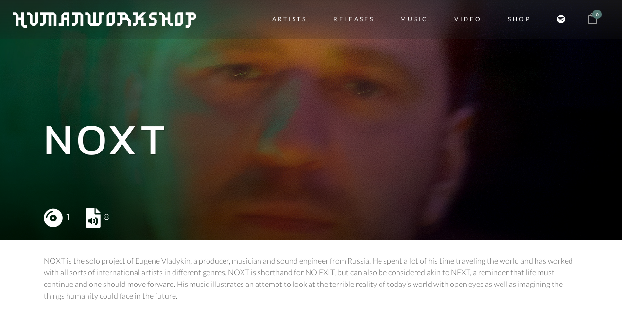

--- FILE ---
content_type: text/css
request_url: https://www.humanworkshop.com/wp-content/cache/autoptimize/css/autoptimize_single_d85f6aab075ba38bd89423dc118001cb.css
body_size: 2597
content:
@font-face{font-family:"Raleway";font-weight:100;font-style:normal;src:local('Raleway Thin'),local('Raleway-Thin'),url(//www.humanworkshop.com/wp-content/uploads/sgf-css/1Ptsg8zYS_SKggPNwE44TYFqL_KWxQ.woff2) format('woff2'),url(//www.humanworkshop.com/wp-content/uploads/sgf-css/1Ptsg8zYS_SKggPNwE44TYFs.woff) format('woff');unicode-range:U+0000-00FF,U+0131,U+0152-0153,U+02BB-02BC,U+02C6,U+02DA,U+02DC,U+2000-206F,U+2074,U+20AC,U+2122,U+2191,U+2193,U+2212,U+2215,U+FEFF,U+FFFD}@font-face{font-family:"Raleway";font-weight:200;font-style:normal;src:local('Raleway ExtraLight'),local('Raleway-ExtraLight'),url(//www.humanworkshop.com/wp-content/uploads/sgf-css/1Ptrg8zYS_SKggPNwOIpWqZPANqczVs.woff2) format('woff2'),url(//www.humanworkshop.com/wp-content/uploads/sgf-css/1Ptrg8zYS_SKggPNwOIpWqZPBg.woff) format('woff');unicode-range:U+0000-00FF,U+0131,U+0152-0153,U+02BB-02BC,U+02C6,U+02DA,U+02DC,U+2000-206F,U+2074,U+20AC,U+2122,U+2191,U+2193,U+2212,U+2215,U+FEFF,U+FFFD}@font-face{font-family:"Raleway";font-weight:300;font-style:normal;src:local('Raleway Light'),local('Raleway-Light'),url(//www.humanworkshop.com/wp-content/uploads/sgf-css/1Ptrg8zYS_SKggPNwIYqWqZPANqczVs.woff2) format('woff2'),url(//www.humanworkshop.com/wp-content/uploads/sgf-css/1Ptrg8zYS_SKggPNwIYqWqZPBg.woff) format('woff');unicode-range:U+0000-00FF,U+0131,U+0152-0153,U+02BB-02BC,U+02C6,U+02DA,U+02DC,U+2000-206F,U+2074,U+20AC,U+2122,U+2191,U+2193,U+2212,U+2215,U+FEFF,U+FFFD}@font-face{font-family:"Raleway";font-weight:400;font-style:normal;src:local('Raleway'),local('Raleway-Regular'),url(//www.humanworkshop.com/wp-content/uploads/sgf-css/1Ptug8zYS_SKggPNyC0IT4ttDfA.woff2) format('woff2'),url(//www.humanworkshop.com/wp-content/uploads/sgf-css/1Ptug8zYS_SKggPNyC0ISQ.woff) format('woff');unicode-range:U+0000-00FF,U+0131,U+0152-0153,U+02BB-02BC,U+02C6,U+02DA,U+02DC,U+2000-206F,U+2074,U+20AC,U+2122,U+2191,U+2193,U+2212,U+2215,U+FEFF,U+FFFD}@font-face{font-family:"Raleway";font-weight:500;font-style:normal;src:local('Raleway Medium'),local('Raleway-Medium'),url(//www.humanworkshop.com/wp-content/uploads/sgf-css/1Ptrg8zYS_SKggPNwN4rWqZPANqczVs.woff2) format('woff2'),url(//www.humanworkshop.com/wp-content/uploads/sgf-css/1Ptrg8zYS_SKggPNwN4rWqZPBg.woff) format('woff');unicode-range:U+0000-00FF,U+0131,U+0152-0153,U+02BB-02BC,U+02C6,U+02DA,U+02DC,U+2000-206F,U+2074,U+20AC,U+2122,U+2191,U+2193,U+2212,U+2215,U+FEFF,U+FFFD}@font-face{font-family:"Raleway";font-weight:600;font-style:normal;src:local('Raleway SemiBold'),local('Raleway-SemiBold'),url(//www.humanworkshop.com/wp-content/uploads/sgf-css/1Ptrg8zYS_SKggPNwPIsWqZPANqczVs.woff2) format('woff2'),url(//www.humanworkshop.com/wp-content/uploads/sgf-css/1Ptrg8zYS_SKggPNwPIsWqZPBg.woff) format('woff');unicode-range:U+0000-00FF,U+0131,U+0152-0153,U+02BB-02BC,U+02C6,U+02DA,U+02DC,U+2000-206F,U+2074,U+20AC,U+2122,U+2191,U+2193,U+2212,U+2215,U+FEFF,U+FFFD}@font-face{font-family:"Raleway";font-weight:700;font-style:normal;src:local('Raleway Bold'),local('Raleway-Bold'),url(//www.humanworkshop.com/wp-content/uploads/sgf-css/1Ptrg8zYS_SKggPNwJYtWqZPANqczVs.woff2) format('woff2'),url(//www.humanworkshop.com/wp-content/uploads/sgf-css/1Ptrg8zYS_SKggPNwJYtWqZPBg.woff) format('woff');unicode-range:U+0000-00FF,U+0131,U+0152-0153,U+02BB-02BC,U+02C6,U+02DA,U+02DC,U+2000-206F,U+2074,U+20AC,U+2122,U+2191,U+2193,U+2212,U+2215,U+FEFF,U+FFFD}@font-face{font-family:"Raleway";font-weight:800;font-style:normal;src:local('Raleway ExtraBold'),local('Raleway-ExtraBold'),url(//www.humanworkshop.com/wp-content/uploads/sgf-css/1Ptrg8zYS_SKggPNwIouWqZPANqczVs.woff2) format('woff2'),url(//www.humanworkshop.com/wp-content/uploads/sgf-css/1Ptrg8zYS_SKggPNwIouWqZPBg.woff) format('woff');unicode-range:U+0000-00FF,U+0131,U+0152-0153,U+02BB-02BC,U+02C6,U+02DA,U+02DC,U+2000-206F,U+2074,U+20AC,U+2122,U+2191,U+2193,U+2212,U+2215,U+FEFF,U+FFFD}@font-face{font-family:"Raleway";font-weight:900;font-style:normal;src:local('Raleway Black'),local('Raleway-Black'),url(//www.humanworkshop.com/wp-content/uploads/sgf-css/1Ptrg8zYS_SKggPNwK4vWqZPANqczVs.woff2) format('woff2'),url(//www.humanworkshop.com/wp-content/uploads/sgf-css/1Ptrg8zYS_SKggPNwK4vWqZPBg.woff) format('woff');unicode-range:U+0000-00FF,U+0131,U+0152-0153,U+02BB-02BC,U+02C6,U+02DA,U+02DC,U+2000-206F,U+2074,U+20AC,U+2122,U+2191,U+2193,U+2212,U+2215,U+FEFF,U+FFFD}@font-face{font-family:"Raleway";font-weight:300;font-style:italic;src:local('Raleway Light Italic'),local('Raleway-LightItalic'),url(//www.humanworkshop.com/wp-content/uploads/sgf-css/1Ptpg8zYS_SKggPNyCgw5qN_AtCb71ka4Q.woff2) format('woff2'),url(//www.humanworkshop.com/wp-content/uploads/sgf-css/1Ptpg8zYS_SKggPNyCgw5qN_AtCd.woff) format('woff');unicode-range:U+0000-00FF,U+0131,U+0152-0153,U+02BB-02BC,U+02C6,U+02DA,U+02DC,U+2000-206F,U+2074,U+20AC,U+2122,U+2191,U+2193,U+2212,U+2215,U+FEFF,U+FFFD}@font-face{font-family:"Raleway";font-weight:400;font-style:italic;src:local('Raleway Italic'),local('Raleway-Italic'),url(//www.humanworkshop.com/wp-content/uploads/sgf-css/1Ptsg8zYS_SKggPNyCg4TYFqL_KWxQ.woff2) format('woff2'),url(//www.humanworkshop.com/wp-content/uploads/sgf-css/1Ptsg8zYS_SKggPNyCg4TYFs.woff) format('woff');unicode-range:U+0000-00FF,U+0131,U+0152-0153,U+02BB-02BC,U+02C6,U+02DA,U+02DC,U+2000-206F,U+2074,U+20AC,U+2122,U+2191,U+2193,U+2212,U+2215,U+FEFF,U+FFFD}@font-face{font-family:"Raleway";font-weight:700;font-style:italic;src:local('Raleway Bold Italic'),local('Raleway-BoldItalic'),url(//www.humanworkshop.com/wp-content/uploads/sgf-css/1Ptpg8zYS_SKggPNyCgw9qR_AtCb71ka4Q.woff2) format('woff2'),url(//www.humanworkshop.com/wp-content/uploads/sgf-css/1Ptpg8zYS_SKggPNyCgw9qR_AtCd.woff) format('woff');unicode-range:U+0000-00FF,U+0131,U+0152-0153,U+02BB-02BC,U+02C6,U+02DA,U+02DC,U+2000-206F,U+2074,U+20AC,U+2122,U+2191,U+2193,U+2212,U+2215,U+FEFF,U+FFFD}@font-face{font-family:"Raleway";font-weight:100;font-style:normal;src:local('Raleway Thin'),local('Raleway-Thin'),url(//www.humanworkshop.com/wp-content/uploads/sgf-css/1Ptsg8zYS_SKggPNwE44Q4FqL_KWxWMT.woff2) format('woff2'),url(//www.humanworkshop.com/wp-content/uploads/sgf-css/1Ptsg8zYS_SKggPNwE44Q4Fs.woff) format('woff');unicode-range:U+0100-024F,U+0259,U+1E00-1EFF,U+2020,U+20A0-20AB,U+20AD-20CF,U+2113,U+2C60-2C7F,U+A720-A7FF}@font-face{font-family:"Raleway";font-weight:200;font-style:normal;src:local('Raleway ExtraLight'),local('Raleway-ExtraLight'),url(//www.humanworkshop.com/wp-content/uploads/sgf-css/1Ptrg8zYS_SKggPNwOIpWqhPANqczVsq4A.woff2) format('woff2'),url(//www.humanworkshop.com/wp-content/uploads/sgf-css/1Ptrg8zYS_SKggPNwOIpWqhPBg.woff) format('woff');unicode-range:U+0100-024F,U+0259,U+1E00-1EFF,U+2020,U+20A0-20AB,U+20AD-20CF,U+2113,U+2C60-2C7F,U+A720-A7FF}@font-face{font-family:"Raleway";font-weight:300;font-style:normal;src:local('Raleway Light'),local('Raleway-Light'),url(//www.humanworkshop.com/wp-content/uploads/sgf-css/1Ptrg8zYS_SKggPNwIYqWqhPANqczVsq4A.woff2) format('woff2'),url(//www.humanworkshop.com/wp-content/uploads/sgf-css/1Ptrg8zYS_SKggPNwIYqWqhPBg.woff) format('woff');unicode-range:U+0100-024F,U+0259,U+1E00-1EFF,U+2020,U+20A0-20AB,U+20AD-20CF,U+2113,U+2C60-2C7F,U+A720-A7FF}@font-face{font-family:"Raleway";font-weight:400;font-style:normal;src:local('Raleway'),local('Raleway-Regular'),url(//www.humanworkshop.com/wp-content/uploads/sgf-css/1Ptug8zYS_SKggPNyCMIT4ttDfCmxA.woff2) format('woff2'),url(//www.humanworkshop.com/wp-content/uploads/sgf-css/1Ptug8zYS_SKggPNyCMISQ.woff) format('woff');unicode-range:U+0100-024F,U+0259,U+1E00-1EFF,U+2020,U+20A0-20AB,U+20AD-20CF,U+2113,U+2C60-2C7F,U+A720-A7FF}@font-face{font-family:"Raleway";font-weight:500;font-style:normal;src:local('Raleway Medium'),local('Raleway-Medium'),url(//www.humanworkshop.com/wp-content/uploads/sgf-css/1Ptrg8zYS_SKggPNwN4rWqhPANqczVsq4A.woff2) format('woff2'),url(//www.humanworkshop.com/wp-content/uploads/sgf-css/1Ptrg8zYS_SKggPNwN4rWqhPBg.woff) format('woff');unicode-range:U+0100-024F,U+0259,U+1E00-1EFF,U+2020,U+20A0-20AB,U+20AD-20CF,U+2113,U+2C60-2C7F,U+A720-A7FF}@font-face{font-family:"Raleway";font-weight:600;font-style:normal;src:local('Raleway SemiBold'),local('Raleway-SemiBold'),url(//www.humanworkshop.com/wp-content/uploads/sgf-css/1Ptrg8zYS_SKggPNwPIsWqhPANqczVsq4A.woff2) format('woff2'),url(//www.humanworkshop.com/wp-content/uploads/sgf-css/1Ptrg8zYS_SKggPNwPIsWqhPBg.woff) format('woff');unicode-range:U+0100-024F,U+0259,U+1E00-1EFF,U+2020,U+20A0-20AB,U+20AD-20CF,U+2113,U+2C60-2C7F,U+A720-A7FF}@font-face{font-family:"Raleway";font-weight:700;font-style:normal;src:local('Raleway Bold'),local('Raleway-Bold'),url(//www.humanworkshop.com/wp-content/uploads/sgf-css/1Ptrg8zYS_SKggPNwJYtWqhPANqczVsq4A.woff2) format('woff2'),url(//www.humanworkshop.com/wp-content/uploads/sgf-css/1Ptrg8zYS_SKggPNwJYtWqhPBg.woff) format('woff');unicode-range:U+0100-024F,U+0259,U+1E00-1EFF,U+2020,U+20A0-20AB,U+20AD-20CF,U+2113,U+2C60-2C7F,U+A720-A7FF}@font-face{font-family:"Raleway";font-weight:800;font-style:normal;src:local('Raleway ExtraBold'),local('Raleway-ExtraBold'),url(//www.humanworkshop.com/wp-content/uploads/sgf-css/1Ptrg8zYS_SKggPNwIouWqhPANqczVsq4A.woff2) format('woff2'),url(//www.humanworkshop.com/wp-content/uploads/sgf-css/1Ptrg8zYS_SKggPNwIouWqhPBg.woff) format('woff');unicode-range:U+0100-024F,U+0259,U+1E00-1EFF,U+2020,U+20A0-20AB,U+20AD-20CF,U+2113,U+2C60-2C7F,U+A720-A7FF}@font-face{font-family:"Raleway";font-weight:900;font-style:normal;src:local('Raleway Black'),local('Raleway-Black'),url(//www.humanworkshop.com/wp-content/uploads/sgf-css/1Ptrg8zYS_SKggPNwK4vWqhPANqczVsq4A.woff2) format('woff2'),url(//www.humanworkshop.com/wp-content/uploads/sgf-css/1Ptrg8zYS_SKggPNwK4vWqhPBg.woff) format('woff');unicode-range:U+0100-024F,U+0259,U+1E00-1EFF,U+2020,U+20A0-20AB,U+20AD-20CF,U+2113,U+2C60-2C7F,U+A720-A7FF}@font-face{font-family:"Raleway";font-weight:300;font-style:italic;src:local('Raleway Light Italic'),local('Raleway-LightItalic'),url(//www.humanworkshop.com/wp-content/uploads/sgf-css/1Ptpg8zYS_SKggPNyCgw5qN_DNCb71ka4ZiO.woff2) format('woff2'),url(//www.humanworkshop.com/wp-content/uploads/sgf-css/1Ptpg8zYS_SKggPNyCgw5qN_DNCd.woff) format('woff');unicode-range:U+0100-024F,U+0259,U+1E00-1EFF,U+2020,U+20A0-20AB,U+20AD-20CF,U+2113,U+2C60-2C7F,U+A720-A7FF}@font-face{font-family:"Raleway";font-weight:400;font-style:italic;src:local('Raleway Italic'),local('Raleway-Italic'),url(//www.humanworkshop.com/wp-content/uploads/sgf-css/1Ptsg8zYS_SKggPNyCg4Q4FqL_KWxWMT.woff2) format('woff2'),url(//www.humanworkshop.com/wp-content/uploads/sgf-css/1Ptsg8zYS_SKggPNyCg4Q4Fs.woff) format('woff');unicode-range:U+0100-024F,U+0259,U+1E00-1EFF,U+2020,U+20A0-20AB,U+20AD-20CF,U+2113,U+2C60-2C7F,U+A720-A7FF}@font-face{font-family:"Raleway";font-weight:700;font-style:italic;src:local('Raleway Bold Italic'),local('Raleway-BoldItalic'),url(//www.humanworkshop.com/wp-content/uploads/sgf-css/1Ptpg8zYS_SKggPNyCgw9qR_DNCb71ka4ZiO.woff2) format('woff2'),url(//www.humanworkshop.com/wp-content/uploads/sgf-css/1Ptpg8zYS_SKggPNyCgw9qR_DNCd.woff) format('woff');unicode-range:U+0100-024F,U+0259,U+1E00-1EFF,U+2020,U+20A0-20AB,U+20AD-20CF,U+2113,U+2C60-2C7F,U+A720-A7FF}@font-face{font-family:"Kanit";font-weight:100;font-style:normal;src:local('Kanit Thin'),local('Kanit-Thin'),url(//www.humanworkshop.com/wp-content/uploads/sgf-css/nKKX-Go6G5tXcr72KwKAcI5DPFo.woff2) format('woff2'),url(//www.humanworkshop.com/wp-content/uploads/sgf-css/nKKX-Go6G5tXcr72KwKAdg.woff) format('woff');unicode-range:U+0000-00FF,U+0131,U+0152-0153,U+02BB-02BC,U+02C6,U+02DA,U+02DC,U+2000-206F,U+2074,U+20AC,U+2122,U+2191,U+2193,U+2212,U+2215,U+FEFF,U+FFFD}@font-face{font-family:"Kanit";font-weight:200;font-style:normal;src:local('Kanit ExtraLight'),local('Kanit-ExtraLight'),url(//www.humanworkshop.com/wp-content/uploads/sgf-css/nKKU-Go6G5tXcr5aOhWnVaFrNlJz.woff2) format('woff2'),url(//www.humanworkshop.com/wp-content/uploads/sgf-css/nKKU-Go6G5tXcr5aOhWnVac.woff) format('woff');unicode-range:U+0000-00FF,U+0131,U+0152-0153,U+02BB-02BC,U+02C6,U+02DA,U+02DC,U+2000-206F,U+2074,U+20AC,U+2122,U+2191,U+2193,U+2212,U+2215,U+FEFF,U+FFFD}@font-face{font-family:"Kanit";font-weight:300;font-style:normal;src:local('Kanit Light'),local('Kanit-Light'),url(//www.humanworkshop.com/wp-content/uploads/sgf-css/nKKU-Go6G5tXcr4-ORWnVaFrNlJz.woff2) format('woff2'),url(//www.humanworkshop.com/wp-content/uploads/sgf-css/nKKU-Go6G5tXcr4-ORWnVac.woff) format('woff');unicode-range:U+0000-00FF,U+0131,U+0152-0153,U+02BB-02BC,U+02C6,U+02DA,U+02DC,U+2000-206F,U+2074,U+20AC,U+2122,U+2191,U+2193,U+2212,U+2215,U+FEFF,U+FFFD}@font-face{font-family:"Kanit";font-weight:400;font-style:normal;src:local('Kanit Regular'),local('Kanit-Regular'),url(//www.humanworkshop.com/wp-content/uploads/sgf-css/nKKZ-Go6G5tXcraVGwCKd6xB.woff2) format('woff2'),url(//www.humanworkshop.com/wp-content/uploads/sgf-css/nKKZ-Go6G5tXcraVGwY.woff) format('woff');unicode-range:U+0000-00FF,U+0131,U+0152-0153,U+02BB-02BC,U+02C6,U+02DA,U+02DC,U+2000-206F,U+2074,U+20AC,U+2122,U+2191,U+2193,U+2212,U+2215,U+FEFF,U+FFFD}@font-face{font-family:"Kanit";font-weight:500;font-style:normal;src:local('Kanit Medium'),local('Kanit-Medium'),url(//www.humanworkshop.com/wp-content/uploads/sgf-css/nKKU-Go6G5tXcr5mOBWnVaFrNlJz.woff2) format('woff2'),url(//www.humanworkshop.com/wp-content/uploads/sgf-css/nKKU-Go6G5tXcr5mOBWnVac.woff) format('woff');unicode-range:U+0000-00FF,U+0131,U+0152-0153,U+02BB-02BC,U+02C6,U+02DA,U+02DC,U+2000-206F,U+2074,U+20AC,U+2122,U+2191,U+2193,U+2212,U+2215,U+FEFF,U+FFFD}@font-face{font-family:"Kanit";font-weight:600;font-style:normal;src:local('Kanit SemiBold'),local('Kanit-SemiBold'),url(//www.humanworkshop.com/wp-content/uploads/sgf-css/nKKU-Go6G5tXcr5KPxWnVaFrNlJz.woff2) format('woff2'),url(//www.humanworkshop.com/wp-content/uploads/sgf-css/nKKU-Go6G5tXcr5KPxWnVac.woff) format('woff');unicode-range:U+0000-00FF,U+0131,U+0152-0153,U+02BB-02BC,U+02C6,U+02DA,U+02DC,U+2000-206F,U+2074,U+20AC,U+2122,U+2191,U+2193,U+2212,U+2215,U+FEFF,U+FFFD}@font-face{font-family:"Kanit";font-weight:700;font-style:normal;src:local('Kanit Bold'),local('Kanit-Bold'),url(//www.humanworkshop.com/wp-content/uploads/sgf-css/nKKU-Go6G5tXcr4uPhWnVaFrNlJz.woff2) format('woff2'),url(//www.humanworkshop.com/wp-content/uploads/sgf-css/nKKU-Go6G5tXcr4uPhWnVac.woff) format('woff');unicode-range:U+0000-00FF,U+0131,U+0152-0153,U+02BB-02BC,U+02C6,U+02DA,U+02DC,U+2000-206F,U+2074,U+20AC,U+2122,U+2191,U+2193,U+2212,U+2215,U+FEFF,U+FFFD}@font-face{font-family:"Kanit";font-weight:800;font-style:normal;src:local('Kanit ExtraBold'),local('Kanit-ExtraBold'),url(//www.humanworkshop.com/wp-content/uploads/sgf-css/nKKU-Go6G5tXcr4yPRWnVaFrNlJz.woff2) format('woff2'),url(//www.humanworkshop.com/wp-content/uploads/sgf-css/nKKU-Go6G5tXcr4yPRWnVac.woff) format('woff');unicode-range:U+0000-00FF,U+0131,U+0152-0153,U+02BB-02BC,U+02C6,U+02DA,U+02DC,U+2000-206F,U+2074,U+20AC,U+2122,U+2191,U+2193,U+2212,U+2215,U+FEFF,U+FFFD}@font-face{font-family:"Kanit";font-weight:900;font-style:normal;src:local('Kanit Black'),local('Kanit-Black'),url(//www.humanworkshop.com/wp-content/uploads/sgf-css/nKKU-Go6G5tXcr4WPBWnVaFrNlJz.woff2) format('woff2'),url(//www.humanworkshop.com/wp-content/uploads/sgf-css/nKKU-Go6G5tXcr4WPBWnVac.woff) format('woff');unicode-range:U+0000-00FF,U+0131,U+0152-0153,U+02BB-02BC,U+02C6,U+02DA,U+02DC,U+2000-206F,U+2074,U+20AC,U+2122,U+2191,U+2193,U+2212,U+2215,U+FEFF,U+FFFD}@font-face{font-family:"Kanit";font-weight:300;font-style:italic;src:local('Kanit Light Italic'),local('Kanit-LightItalic'),url(//www.humanworkshop.com/wp-content/uploads/sgf-css/nKKS-Go6G5tXcraQI6miZaNhMXBxEu8.woff2) format('woff2'),url(//www.humanworkshop.com/wp-content/uploads/sgf-css/nKKS-Go6G5tXcraQI6miZaNhNw.woff) format('woff');unicode-range:U+0000-00FF,U+0131,U+0152-0153,U+02BB-02BC,U+02C6,U+02DA,U+02DC,U+2000-206F,U+2074,U+20AC,U+2122,U+2191,U+2193,U+2212,U+2215,U+FEFF,U+FFFD}@font-face{font-family:"Kanit";font-weight:400;font-style:italic;src:local('Kanit Italic'),local('Kanit-Italic'),url(//www.humanworkshop.com/wp-content/uploads/sgf-css/nKKX-Go6G5tXcraQKwKAcI5DPFo.woff2) format('woff2'),url(//www.humanworkshop.com/wp-content/uploads/sgf-css/nKKX-Go6G5tXcraQKwKAdg.woff) format('woff');unicode-range:U+0000-00FF,U+0131,U+0152-0153,U+02BB-02BC,U+02C6,U+02DA,U+02DC,U+2000-206F,U+2074,U+20AC,U+2122,U+2191,U+2193,U+2212,U+2215,U+FEFF,U+FFFD}@font-face{font-family:"Kanit";font-weight:700;font-style:italic;src:local('Kanit Bold Italic'),local('Kanit-BoldItalic'),url(//www.humanworkshop.com/wp-content/uploads/sgf-css/nKKS-Go6G5tXcraQI7mlZaNhMXBxEu8.woff2) format('woff2'),url(//www.humanworkshop.com/wp-content/uploads/sgf-css/nKKS-Go6G5tXcraQI7mlZaNhNw.woff) format('woff');unicode-range:U+0000-00FF,U+0131,U+0152-0153,U+02BB-02BC,U+02C6,U+02DA,U+02DC,U+2000-206F,U+2074,U+20AC,U+2122,U+2191,U+2193,U+2212,U+2215,U+FEFF,U+FFFD}@font-face{font-family:"Kanit";font-weight:100;font-style:normal;src:local('Kanit Thin'),local('Kanit-Thin'),url(//www.humanworkshop.com/wp-content/uploads/sgf-css/nKKX-Go6G5tXcr72KwyAcI5DPFpLGw.woff2) format('woff2'),url(//www.humanworkshop.com/wp-content/uploads/sgf-css/nKKX-Go6G5tXcr72KwyAdg.woff) format('woff');unicode-range:U+0100-024F,U+0259,U+1E00-1EFF,U+2020,U+20A0-20AB,U+20AD-20CF,U+2113,U+2C60-2C7F,U+A720-A7FF}@font-face{font-family:"Kanit";font-weight:200;font-style:normal;src:local('Kanit ExtraLight'),local('Kanit-ExtraLight'),url(//www.humanworkshop.com/wp-content/uploads/sgf-css/nKKU-Go6G5tXcr5aOhWpVaFrNlJzIu4.woff2) format('woff2'),url(//www.humanworkshop.com/wp-content/uploads/sgf-css/nKKU-Go6G5tXcr5aOhWpVac.woff) format('woff');unicode-range:U+0100-024F,U+0259,U+1E00-1EFF,U+2020,U+20A0-20AB,U+20AD-20CF,U+2113,U+2C60-2C7F,U+A720-A7FF}@font-face{font-family:"Kanit";font-weight:300;font-style:normal;src:local('Kanit Light'),local('Kanit-Light'),url(//www.humanworkshop.com/wp-content/uploads/sgf-css/nKKU-Go6G5tXcr4-ORWpVaFrNlJzIu4.woff2) format('woff2'),url(//www.humanworkshop.com/wp-content/uploads/sgf-css/nKKU-Go6G5tXcr4-ORWpVac.woff) format('woff');unicode-range:U+0100-024F,U+0259,U+1E00-1EFF,U+2020,U+20A0-20AB,U+20AD-20CF,U+2113,U+2C60-2C7F,U+A720-A7FF}@font-face{font-family:"Kanit";font-weight:400;font-style:normal;src:local('Kanit Regular'),local('Kanit-Regular'),url(//www.humanworkshop.com/wp-content/uploads/sgf-css/nKKZ-Go6G5tXcrabGwCKd6xBDFs.woff2) format('woff2'),url(//www.humanworkshop.com/wp-content/uploads/sgf-css/nKKZ-Go6G5tXcrabGwY.woff) format('woff');unicode-range:U+0100-024F,U+0259,U+1E00-1EFF,U+2020,U+20A0-20AB,U+20AD-20CF,U+2113,U+2C60-2C7F,U+A720-A7FF}@font-face{font-family:"Kanit";font-weight:500;font-style:normal;src:local('Kanit Medium'),local('Kanit-Medium'),url(//www.humanworkshop.com/wp-content/uploads/sgf-css/nKKU-Go6G5tXcr5mOBWpVaFrNlJzIu4.woff2) format('woff2'),url(//www.humanworkshop.com/wp-content/uploads/sgf-css/nKKU-Go6G5tXcr5mOBWpVac.woff) format('woff');unicode-range:U+0100-024F,U+0259,U+1E00-1EFF,U+2020,U+20A0-20AB,U+20AD-20CF,U+2113,U+2C60-2C7F,U+A720-A7FF}@font-face{font-family:"Kanit";font-weight:600;font-style:normal;src:local('Kanit SemiBold'),local('Kanit-SemiBold'),url(//www.humanworkshop.com/wp-content/uploads/sgf-css/nKKU-Go6G5tXcr5KPxWpVaFrNlJzIu4.woff2) format('woff2'),url(//www.humanworkshop.com/wp-content/uploads/sgf-css/nKKU-Go6G5tXcr5KPxWpVac.woff) format('woff');unicode-range:U+0100-024F,U+0259,U+1E00-1EFF,U+2020,U+20A0-20AB,U+20AD-20CF,U+2113,U+2C60-2C7F,U+A720-A7FF}@font-face{font-family:"Kanit";font-weight:700;font-style:normal;src:local('Kanit Bold'),local('Kanit-Bold'),url(//www.humanworkshop.com/wp-content/uploads/sgf-css/nKKU-Go6G5tXcr4uPhWpVaFrNlJzIu4.woff2) format('woff2'),url(//www.humanworkshop.com/wp-content/uploads/sgf-css/nKKU-Go6G5tXcr4uPhWpVac.woff) format('woff');unicode-range:U+0100-024F,U+0259,U+1E00-1EFF,U+2020,U+20A0-20AB,U+20AD-20CF,U+2113,U+2C60-2C7F,U+A720-A7FF}@font-face{font-family:"Kanit";font-weight:800;font-style:normal;src:local('Kanit ExtraBold'),local('Kanit-ExtraBold'),url(//www.humanworkshop.com/wp-content/uploads/sgf-css/nKKU-Go6G5tXcr4yPRWpVaFrNlJzIu4.woff2) format('woff2'),url(//www.humanworkshop.com/wp-content/uploads/sgf-css/nKKU-Go6G5tXcr4yPRWpVac.woff) format('woff');unicode-range:U+0100-024F,U+0259,U+1E00-1EFF,U+2020,U+20A0-20AB,U+20AD-20CF,U+2113,U+2C60-2C7F,U+A720-A7FF}@font-face{font-family:"Kanit";font-weight:900;font-style:normal;src:local('Kanit Black'),local('Kanit-Black'),url(//www.humanworkshop.com/wp-content/uploads/sgf-css/nKKU-Go6G5tXcr4WPBWpVaFrNlJzIu4.woff2) format('woff2'),url(//www.humanworkshop.com/wp-content/uploads/sgf-css/nKKU-Go6G5tXcr4WPBWpVac.woff) format('woff');unicode-range:U+0100-024F,U+0259,U+1E00-1EFF,U+2020,U+20A0-20AB,U+20AD-20CF,U+2113,U+2C60-2C7F,U+A720-A7FF}@font-face{font-family:"Kanit";font-weight:300;font-style:italic;src:local('Kanit Light Italic'),local('Kanit-LightItalic'),url(//www.humanworkshop.com/wp-content/uploads/sgf-css/nKKS-Go6G5tXcraQI6miZa1hMXBxEu_GOQ.woff2) format('woff2'),url(//www.humanworkshop.com/wp-content/uploads/sgf-css/nKKS-Go6G5tXcraQI6miZa1hNw.woff) format('woff');unicode-range:U+0100-024F,U+0259,U+1E00-1EFF,U+2020,U+20A0-20AB,U+20AD-20CF,U+2113,U+2C60-2C7F,U+A720-A7FF}@font-face{font-family:"Kanit";font-weight:400;font-style:italic;src:local('Kanit Italic'),local('Kanit-Italic'),url(//www.humanworkshop.com/wp-content/uploads/sgf-css/nKKX-Go6G5tXcraQKwyAcI5DPFpLGw.woff2) format('woff2'),url(//www.humanworkshop.com/wp-content/uploads/sgf-css/nKKX-Go6G5tXcraQKwyAdg.woff) format('woff');unicode-range:U+0100-024F,U+0259,U+1E00-1EFF,U+2020,U+20A0-20AB,U+20AD-20CF,U+2113,U+2C60-2C7F,U+A720-A7FF}@font-face{font-family:"Kanit";font-weight:700;font-style:italic;src:local('Kanit Bold Italic'),local('Kanit-BoldItalic'),url(//www.humanworkshop.com/wp-content/uploads/sgf-css/nKKS-Go6G5tXcraQI7mlZa1hMXBxEu_GOQ.woff2) format('woff2'),url(//www.humanworkshop.com/wp-content/uploads/sgf-css/nKKS-Go6G5tXcraQI7mlZa1hNw.woff) format('woff');unicode-range:U+0100-024F,U+0259,U+1E00-1EFF,U+2020,U+20A0-20AB,U+20AD-20CF,U+2113,U+2C60-2C7F,U+A720-A7FF}@font-face{font-family:"Lato";font-weight:100;font-style:normal;src:local('Lato Hairline'),local('Lato-Hairline'),url(//www.humanworkshop.com/wp-content/uploads/sgf-css/S6u8w4BMUTPHh30AXC-qNiXg7Q.woff2) format('woff2'),url(//www.humanworkshop.com/wp-content/uploads/sgf-css/S6u8w4BMUTPHh30AXC-s.woff) format('woff');unicode-range:U+0000-00FF,U+0131,U+0152-0153,U+02BB-02BC,U+02C6,U+02DA,U+02DC,U+2000-206F,U+2074,U+20AC,U+2122,U+2191,U+2193,U+2212,U+2215,U+FEFF,U+FFFD}@font-face{font-family:"Lato";font-weight:300;font-style:normal;src:local('Lato Light'),local('Lato-Light'),url(//www.humanworkshop.com/wp-content/uploads/sgf-css/S6u9w4BMUTPHh7USSwiPGQ3q5d0.woff2) format('woff2'),url(//www.humanworkshop.com/wp-content/uploads/sgf-css/S6u9w4BMUTPHh7USSwiPHw.woff) format('woff');unicode-range:U+0000-00FF,U+0131,U+0152-0153,U+02BB-02BC,U+02C6,U+02DA,U+02DC,U+2000-206F,U+2074,U+20AC,U+2122,U+2191,U+2193,U+2212,U+2215,U+FEFF,U+FFFD}@font-face{font-family:"Lato";font-weight:400;font-style:normal;src:local('Lato Regular'),local('Lato-Regular'),url(//www.humanworkshop.com/wp-content/uploads/sgf-css/S6uyw4BMUTPHjx4wXiWtFCc.woff2) format('woff2'),url(//www.humanworkshop.com/wp-content/uploads/sgf-css/S6uyw4BMUTPHjx4wWA.woff) format('woff');unicode-range:U+0000-00FF,U+0131,U+0152-0153,U+02BB-02BC,U+02C6,U+02DA,U+02DC,U+2000-206F,U+2074,U+20AC,U+2122,U+2191,U+2193,U+2212,U+2215,U+FEFF,U+FFFD}@font-face{font-family:"Lato";font-weight:700;font-style:normal;src:local('Lato Bold'),local('Lato-Bold'),url(//www.humanworkshop.com/wp-content/uploads/sgf-css/S6u9w4BMUTPHh6UVSwiPGQ3q5d0.woff2) format('woff2'),url(//www.humanworkshop.com/wp-content/uploads/sgf-css/S6u9w4BMUTPHh6UVSwiPHw.woff) format('woff');unicode-range:U+0000-00FF,U+0131,U+0152-0153,U+02BB-02BC,U+02C6,U+02DA,U+02DC,U+2000-206F,U+2074,U+20AC,U+2122,U+2191,U+2193,U+2212,U+2215,U+FEFF,U+FFFD}@font-face{font-family:"Lato";font-weight:900;font-style:normal;src:local('Lato Black'),local('Lato-Black'),url(//www.humanworkshop.com/wp-content/uploads/sgf-css/S6u9w4BMUTPHh50XSwiPGQ3q5d0.woff2) format('woff2'),url(//www.humanworkshop.com/wp-content/uploads/sgf-css/S6u9w4BMUTPHh50XSwiPHw.woff) format('woff');unicode-range:U+0000-00FF,U+0131,U+0152-0153,U+02BB-02BC,U+02C6,U+02DA,U+02DC,U+2000-206F,U+2074,U+20AC,U+2122,U+2191,U+2193,U+2212,U+2215,U+FEFF,U+FFFD}@font-face{font-family:"Lato";font-weight:300;font-style:italic;src:local('Lato Light Italic'),local('Lato-LightItalic'),url(//www.humanworkshop.com/wp-content/uploads/sgf-css/S6u_w4BMUTPHjxsI9w2_Gwftx9897g.woff2) format('woff2'),url(//www.humanworkshop.com/wp-content/uploads/sgf-css/S6u_w4BMUTPHjxsI9w2_Gwfr.woff) format('woff');unicode-range:U+0000-00FF,U+0131,U+0152-0153,U+02BB-02BC,U+02C6,U+02DA,U+02DC,U+2000-206F,U+2074,U+20AC,U+2122,U+2191,U+2193,U+2212,U+2215,U+FEFF,U+FFFD}@font-face{font-family:"Lato";font-weight:400;font-style:italic;src:local('Lato Italic'),local('Lato-Italic'),url(//www.humanworkshop.com/wp-content/uploads/sgf-css/S6u8w4BMUTPHjxsAXC-qNiXg7Q.woff2) format('woff2'),url(//www.humanworkshop.com/wp-content/uploads/sgf-css/S6u8w4BMUTPHjxsAXC-s.woff) format('woff');unicode-range:U+0000-00FF,U+0131,U+0152-0153,U+02BB-02BC,U+02C6,U+02DA,U+02DC,U+2000-206F,U+2074,U+20AC,U+2122,U+2191,U+2193,U+2212,U+2215,U+FEFF,U+FFFD}@font-face{font-family:"Lato";font-weight:700;font-style:italic;src:local('Lato Bold Italic'),local('Lato-BoldItalic'),url(//www.humanworkshop.com/wp-content/uploads/sgf-css/S6u_w4BMUTPHjxsI5wq_Gwftx9897g.woff2) format('woff2'),url(//www.humanworkshop.com/wp-content/uploads/sgf-css/S6u_w4BMUTPHjxsI5wq_Gwfr.woff) format('woff');unicode-range:U+0000-00FF,U+0131,U+0152-0153,U+02BB-02BC,U+02C6,U+02DA,U+02DC,U+2000-206F,U+2074,U+20AC,U+2122,U+2191,U+2193,U+2212,U+2215,U+FEFF,U+FFFD}@font-face{font-family:"Lato";font-weight:100;font-style:normal;src:local('Lato Hairline'),local('Lato-Hairline'),url(//www.humanworkshop.com/wp-content/uploads/sgf-css/S6u8w4BMUTPHh30AUi-qNiXg7eU0.woff2) format('woff2'),url(//www.humanworkshop.com/wp-content/uploads/sgf-css/S6u8w4BMUTPHh30AUi-s.woff) format('woff');unicode-range:U+0100-024F,U+0259,U+1E00-1EFF,U+2020,U+20A0-20AB,U+20AD-20CF,U+2113,U+2C60-2C7F,U+A720-A7FF}@font-face{font-family:"Lato";font-weight:300;font-style:normal;src:local('Lato Light'),local('Lato-Light'),url(//www.humanworkshop.com/wp-content/uploads/sgf-css/S6u9w4BMUTPHh7USSwaPGQ3q5d0N7w.woff2) format('woff2'),url(//www.humanworkshop.com/wp-content/uploads/sgf-css/S6u9w4BMUTPHh7USSwaPHw.woff) format('woff');unicode-range:U+0100-024F,U+0259,U+1E00-1EFF,U+2020,U+20A0-20AB,U+20AD-20CF,U+2113,U+2C60-2C7F,U+A720-A7FF}@font-face{font-family:"Lato";font-weight:400;font-style:normal;src:local('Lato Regular'),local('Lato-Regular'),url(//www.humanworkshop.com/wp-content/uploads/sgf-css/S6uyw4BMUTPHjxAwXiWtFCfQ7A.woff2) format('woff2'),url(//www.humanworkshop.com/wp-content/uploads/sgf-css/S6uyw4BMUTPHjxAwWA.woff) format('woff');unicode-range:U+0100-024F,U+0259,U+1E00-1EFF,U+2020,U+20A0-20AB,U+20AD-20CF,U+2113,U+2C60-2C7F,U+A720-A7FF}@font-face{font-family:"Lato";font-weight:700;font-style:normal;src:local('Lato Bold'),local('Lato-Bold'),url(//www.humanworkshop.com/wp-content/uploads/sgf-css/S6u9w4BMUTPHh6UVSwaPGQ3q5d0N7w.woff2) format('woff2'),url(//www.humanworkshop.com/wp-content/uploads/sgf-css/S6u9w4BMUTPHh6UVSwaPHw.woff) format('woff');unicode-range:U+0100-024F,U+0259,U+1E00-1EFF,U+2020,U+20A0-20AB,U+20AD-20CF,U+2113,U+2C60-2C7F,U+A720-A7FF}@font-face{font-family:"Lato";font-weight:900;font-style:normal;src:local('Lato Black'),local('Lato-Black'),url(//www.humanworkshop.com/wp-content/uploads/sgf-css/S6u9w4BMUTPHh50XSwaPGQ3q5d0N7w.woff2) format('woff2'),url(//www.humanworkshop.com/wp-content/uploads/sgf-css/S6u9w4BMUTPHh50XSwaPHw.woff) format('woff');unicode-range:U+0100-024F,U+0259,U+1E00-1EFF,U+2020,U+20A0-20AB,U+20AD-20CF,U+2113,U+2C60-2C7F,U+A720-A7FF}@font-face{font-family:"Lato";font-weight:300;font-style:italic;src:local('Lato Light Italic'),local('Lato-LightItalic'),url(//www.humanworkshop.com/wp-content/uploads/sgf-css/S6u_w4BMUTPHjxsI9w2_FQftx9897sxZ.woff2) format('woff2'),url(//www.humanworkshop.com/wp-content/uploads/sgf-css/S6u_w4BMUTPHjxsI9w2_FQfr.woff) format('woff');unicode-range:U+0100-024F,U+0259,U+1E00-1EFF,U+2020,U+20A0-20AB,U+20AD-20CF,U+2113,U+2C60-2C7F,U+A720-A7FF}@font-face{font-family:"Lato";font-weight:400;font-style:italic;src:local('Lato Italic'),local('Lato-Italic'),url(//www.humanworkshop.com/wp-content/uploads/sgf-css/S6u8w4BMUTPHjxsAUi-qNiXg7eU0.woff2) format('woff2'),url(//www.humanworkshop.com/wp-content/uploads/sgf-css/S6u8w4BMUTPHjxsAUi-s.woff) format('woff');unicode-range:U+0100-024F,U+0259,U+1E00-1EFF,U+2020,U+20A0-20AB,U+20AD-20CF,U+2113,U+2C60-2C7F,U+A720-A7FF}@font-face{font-family:"Lato";font-weight:700;font-style:italic;src:local('Lato Bold Italic'),local('Lato-BoldItalic'),url(//www.humanworkshop.com/wp-content/uploads/sgf-css/S6u_w4BMUTPHjxsI5wq_FQftx9897sxZ.woff2) format('woff2'),url(//www.humanworkshop.com/wp-content/uploads/sgf-css/S6u_w4BMUTPHjxsI5wq_FQfr.woff) format('woff');unicode-range:U+0100-024F,U+0259,U+1E00-1EFF,U+2020,U+20A0-20AB,U+20AD-20CF,U+2113,U+2C60-2C7F,U+A720-A7FF}@font-face{font-family:"Exo 2";font-weight:100;font-style:normal;src:local('Exo 2 Thin'),local('Exo2-Thin'),url(//www.humanworkshop.com/wp-content/uploads/sgf-css/7cHov4okm5zmbt5LG-wc5VArlT8.woff2) format('woff2'),url(//www.humanworkshop.com/wp-content/uploads/sgf-css/7cHov4okm5zmbt5LG-wc4w.woff) format('woff');unicode-range:U+0000-00FF,U+0131,U+0152-0153,U+02BB-02BC,U+02C6,U+02DA,U+02DC,U+2000-206F,U+2074,U+20AC,U+2122,U+2191,U+2193,U+2212,U+2215,U+FEFF,U+FFFD}@font-face{font-family:"Exo 2";font-weight:200;font-style:normal;src:local('Exo 2 Extra Light'),local('Exo2-ExtraLight'),url(//www.humanworkshop.com/wp-content/uploads/sgf-css/7cHrv4okm5zmbt7nCvs7wH8Dnzcj.woff2) format('woff2'),url(//www.humanworkshop.com/wp-content/uploads/sgf-css/7cHrv4okm5zmbt7nCvs7wHk.woff) format('woff');unicode-range:U+0000-00FF,U+0131,U+0152-0153,U+02BB-02BC,U+02C6,U+02DA,U+02DC,U+2000-206F,U+2074,U+20AC,U+2122,U+2191,U+2193,U+2212,U+2215,U+FEFF,U+FFFD}@font-face{font-family:"Exo 2";font-weight:300;font-style:normal;src:local('Exo 2 Light'),local('Exo2-Light'),url(//www.humanworkshop.com/wp-content/uploads/sgf-css/7cHrv4okm5zmbt6DCfs7wH8Dnzcj.woff2) format('woff2'),url(//www.humanworkshop.com/wp-content/uploads/sgf-css/7cHrv4okm5zmbt6DCfs7wHk.woff) format('woff');unicode-range:U+0000-00FF,U+0131,U+0152-0153,U+02BB-02BC,U+02C6,U+02DA,U+02DC,U+2000-206F,U+2074,U+20AC,U+2122,U+2191,U+2193,U+2212,U+2215,U+FEFF,U+FFFD}@font-face{font-family:"Exo 2";font-weight:400;font-style:normal;src:local('Exo 2'),local('Exo2-Regular'),url(//www.humanworkshop.com/wp-content/uploads/sgf-css/7cHmv4okm5zmbtYoK-4W4nIp.woff2) format('woff2'),url(//www.humanworkshop.com/wp-content/uploads/sgf-css/7cHmv4okm5zmbtYoK-g.woff) format('woff');unicode-range:U+0000-00FF,U+0131,U+0152-0153,U+02BB-02BC,U+02C6,U+02DA,U+02DC,U+2000-206F,U+2074,U+20AC,U+2122,U+2191,U+2193,U+2212,U+2215,U+FEFF,U+FFFD}@font-face{font-family:"Exo 2";font-weight:500;font-style:normal;src:local('Exo 2 Medium'),local('Exo2-Medium'),url(//www.humanworkshop.com/wp-content/uploads/sgf-css/7cHrv4okm5zmbt7bCPs7wH8Dnzcj.woff2) format('woff2'),url(//www.humanworkshop.com/wp-content/uploads/sgf-css/7cHrv4okm5zmbt7bCPs7wHk.woff) format('woff');unicode-range:U+0000-00FF,U+0131,U+0152-0153,U+02BB-02BC,U+02C6,U+02DA,U+02DC,U+2000-206F,U+2074,U+20AC,U+2122,U+2191,U+2193,U+2212,U+2215,U+FEFF,U+FFFD}@font-face{font-family:"Exo 2";font-weight:600;font-style:normal;src:local('Exo 2 Semi Bold'),local('Exo2-SemiBold'),url(//www.humanworkshop.com/wp-content/uploads/sgf-css/7cHrv4okm5zmbt73D_s7wH8Dnzcj.woff2) format('woff2'),url(//www.humanworkshop.com/wp-content/uploads/sgf-css/7cHrv4okm5zmbt73D_s7wHk.woff) format('woff');unicode-range:U+0000-00FF,U+0131,U+0152-0153,U+02BB-02BC,U+02C6,U+02DA,U+02DC,U+2000-206F,U+2074,U+20AC,U+2122,U+2191,U+2193,U+2212,U+2215,U+FEFF,U+FFFD}@font-face{font-family:"Exo 2";font-weight:700;font-style:normal;src:local('Exo 2 Bold'),local('Exo2-Bold'),url(//www.humanworkshop.com/wp-content/uploads/sgf-css/7cHrv4okm5zmbt6TDvs7wH8Dnzcj.woff2) format('woff2'),url(//www.humanworkshop.com/wp-content/uploads/sgf-css/7cHrv4okm5zmbt6TDvs7wHk.woff) format('woff');unicode-range:U+0000-00FF,U+0131,U+0152-0153,U+02BB-02BC,U+02C6,U+02DA,U+02DC,U+2000-206F,U+2074,U+20AC,U+2122,U+2191,U+2193,U+2212,U+2215,U+FEFF,U+FFFD}@font-face{font-family:"Exo 2";font-weight:800;font-style:normal;src:local('Exo 2 Extra Bold'),local('Exo2-ExtraBold'),url(//www.humanworkshop.com/wp-content/uploads/sgf-css/7cHrv4okm5zmbt6PDfs7wH8Dnzcj.woff2) format('woff2'),url(//www.humanworkshop.com/wp-content/uploads/sgf-css/7cHrv4okm5zmbt6PDfs7wHk.woff) format('woff');unicode-range:U+0000-00FF,U+0131,U+0152-0153,U+02BB-02BC,U+02C6,U+02DA,U+02DC,U+2000-206F,U+2074,U+20AC,U+2122,U+2191,U+2193,U+2212,U+2215,U+FEFF,U+FFFD}@font-face{font-family:"Exo 2";font-weight:900;font-style:normal;src:local('Exo 2 Black'),local('Exo2-Black'),url(//www.humanworkshop.com/wp-content/uploads/sgf-css/7cHrv4okm5zmbt6rDPs7wH8Dnzcj.woff2) format('woff2'),url(//www.humanworkshop.com/wp-content/uploads/sgf-css/7cHrv4okm5zmbt6rDPs7wHk.woff) format('woff');unicode-range:U+0000-00FF,U+0131,U+0152-0153,U+02BB-02BC,U+02C6,U+02DA,U+02DC,U+2000-206F,U+2074,U+20AC,U+2122,U+2191,U+2193,U+2212,U+2215,U+FEFF,U+FFFD}@font-face{font-family:"Exo 2";font-weight:300;font-style:italic;src:local('Exo 2 Light Italic'),local('Exo2-LightItalic'),url(//www.humanworkshop.com/wp-content/uploads/sgf-css/7cHtv4okm5zmbtYtE0c-8H0JmBUhfrE.woff2) format('woff2'),url(//www.humanworkshop.com/wp-content/uploads/sgf-css/7cHtv4okm5zmbtYtE0c-8H0Jng.woff) format('woff');unicode-range:U+0000-00FF,U+0131,U+0152-0153,U+02BB-02BC,U+02C6,U+02DA,U+02DC,U+2000-206F,U+2074,U+20AC,U+2122,U+2191,U+2193,U+2212,U+2215,U+FEFF,U+FFFD}@font-face{font-family:"Exo 2";font-weight:400;font-style:italic;src:local('Exo 2 Italic'),local('Exo2-Italic'),url(//www.humanworkshop.com/wp-content/uploads/sgf-css/7cHov4okm5zmbtYtG-wc5VArlT8.woff2) format('woff2'),url(//www.humanworkshop.com/wp-content/uploads/sgf-css/7cHov4okm5zmbtYtG-wc4w.woff) format('woff');unicode-range:U+0000-00FF,U+0131,U+0152-0153,U+02BB-02BC,U+02C6,U+02DA,U+02DC,U+2000-206F,U+2074,U+20AC,U+2122,U+2191,U+2193,U+2212,U+2215,U+FEFF,U+FFFD}@font-face{font-family:"Exo 2";font-weight:700;font-style:italic;src:local('Exo 2 Bold Italic'),local('Exo2-BoldItalic'),url(//www.humanworkshop.com/wp-content/uploads/sgf-css/7cHtv4okm5zmbtYtE1c58H0JmBUhfrE.woff2) format('woff2'),url(//www.humanworkshop.com/wp-content/uploads/sgf-css/7cHtv4okm5zmbtYtE1c58H0Jng.woff) format('woff');unicode-range:U+0000-00FF,U+0131,U+0152-0153,U+02BB-02BC,U+02C6,U+02DA,U+02DC,U+2000-206F,U+2074,U+20AC,U+2122,U+2191,U+2193,U+2212,U+2215,U+FEFF,U+FFFD}@font-face{font-family:"Exo 2";font-weight:100;font-style:normal;src:local('Exo 2 Thin'),local('Exo2-Thin'),url(//www.humanworkshop.com/wp-content/uploads/sgf-css/7cHov4okm5zmbt5LG-Ic5VArlT8bdw.woff2) format('woff2'),url(//www.humanworkshop.com/wp-content/uploads/sgf-css/7cHov4okm5zmbt5LG-Ic4w.woff) format('woff');unicode-range:U+0100-024F,U+0259,U+1E00-1EFF,U+2020,U+20A0-20AB,U+20AD-20CF,U+2113,U+2C60-2C7F,U+A720-A7FF}@font-face{font-family:"Exo 2";font-weight:200;font-style:normal;src:local('Exo 2 Extra Light'),local('Exo2-ExtraLight'),url(//www.humanworkshop.com/wp-content/uploads/sgf-css/7cHrv4okm5zmbt7nCvs1wH8DnzcjTrA.woff2) format('woff2'),url(//www.humanworkshop.com/wp-content/uploads/sgf-css/7cHrv4okm5zmbt7nCvs1wHk.woff) format('woff');unicode-range:U+0100-024F,U+0259,U+1E00-1EFF,U+2020,U+20A0-20AB,U+20AD-20CF,U+2113,U+2C60-2C7F,U+A720-A7FF}@font-face{font-family:"Exo 2";font-weight:300;font-style:normal;src:local('Exo 2 Light'),local('Exo2-Light'),url(//www.humanworkshop.com/wp-content/uploads/sgf-css/7cHrv4okm5zmbt6DCfs1wH8DnzcjTrA.woff2) format('woff2'),url(//www.humanworkshop.com/wp-content/uploads/sgf-css/7cHrv4okm5zmbt6DCfs1wHk.woff) format('woff');unicode-range:U+0100-024F,U+0259,U+1E00-1EFF,U+2020,U+20A0-20AB,U+20AD-20CF,U+2113,U+2C60-2C7F,U+A720-A7FF}@font-face{font-family:"Exo 2";font-weight:400;font-style:normal;src:local('Exo 2'),local('Exo2-Regular'),url(//www.humanworkshop.com/wp-content/uploads/sgf-css/7cHmv4okm5zmbtYmK-4W4nIppT4.woff2) format('woff2'),url(//www.humanworkshop.com/wp-content/uploads/sgf-css/7cHmv4okm5zmbtYmK-g.woff) format('woff');unicode-range:U+0100-024F,U+0259,U+1E00-1EFF,U+2020,U+20A0-20AB,U+20AD-20CF,U+2113,U+2C60-2C7F,U+A720-A7FF}@font-face{font-family:"Exo 2";font-weight:500;font-style:normal;src:local('Exo 2 Medium'),local('Exo2-Medium'),url(//www.humanworkshop.com/wp-content/uploads/sgf-css/7cHrv4okm5zmbt7bCPs1wH8DnzcjTrA.woff2) format('woff2'),url(//www.humanworkshop.com/wp-content/uploads/sgf-css/7cHrv4okm5zmbt7bCPs1wHk.woff) format('woff');unicode-range:U+0100-024F,U+0259,U+1E00-1EFF,U+2020,U+20A0-20AB,U+20AD-20CF,U+2113,U+2C60-2C7F,U+A720-A7FF}@font-face{font-family:"Exo 2";font-weight:600;font-style:normal;src:local('Exo 2 Semi Bold'),local('Exo2-SemiBold'),url(//www.humanworkshop.com/wp-content/uploads/sgf-css/7cHrv4okm5zmbt73D_s1wH8DnzcjTrA.woff2) format('woff2'),url(//www.humanworkshop.com/wp-content/uploads/sgf-css/7cHrv4okm5zmbt73D_s1wHk.woff) format('woff');unicode-range:U+0100-024F,U+0259,U+1E00-1EFF,U+2020,U+20A0-20AB,U+20AD-20CF,U+2113,U+2C60-2C7F,U+A720-A7FF}@font-face{font-family:"Exo 2";font-weight:700;font-style:normal;src:local('Exo 2 Bold'),local('Exo2-Bold'),url(//www.humanworkshop.com/wp-content/uploads/sgf-css/7cHrv4okm5zmbt6TDvs1wH8DnzcjTrA.woff2) format('woff2'),url(//www.humanworkshop.com/wp-content/uploads/sgf-css/7cHrv4okm5zmbt6TDvs1wHk.woff) format('woff');unicode-range:U+0100-024F,U+0259,U+1E00-1EFF,U+2020,U+20A0-20AB,U+20AD-20CF,U+2113,U+2C60-2C7F,U+A720-A7FF}@font-face{font-family:"Exo 2";font-weight:800;font-style:normal;src:local('Exo 2 Extra Bold'),local('Exo2-ExtraBold'),url(//www.humanworkshop.com/wp-content/uploads/sgf-css/7cHrv4okm5zmbt6PDfs1wH8DnzcjTrA.woff2) format('woff2'),url(//www.humanworkshop.com/wp-content/uploads/sgf-css/7cHrv4okm5zmbt6PDfs1wHk.woff) format('woff');unicode-range:U+0100-024F,U+0259,U+1E00-1EFF,U+2020,U+20A0-20AB,U+20AD-20CF,U+2113,U+2C60-2C7F,U+A720-A7FF}@font-face{font-family:"Exo 2";font-weight:900;font-style:normal;src:local('Exo 2 Black'),local('Exo2-Black'),url(//www.humanworkshop.com/wp-content/uploads/sgf-css/7cHrv4okm5zmbt6rDPs1wH8DnzcjTrA.woff2) format('woff2'),url(//www.humanworkshop.com/wp-content/uploads/sgf-css/7cHrv4okm5zmbt6rDPs1wHk.woff) format('woff');unicode-range:U+0100-024F,U+0259,U+1E00-1EFF,U+2020,U+20A0-20AB,U+20AD-20CF,U+2113,U+2C60-2C7F,U+A720-A7FF}@font-face{font-family:"Exo 2";font-weight:300;font-style:italic;src:local('Exo 2 Light Italic'),local('Exo2-LightItalic'),url(//www.humanworkshop.com/wp-content/uploads/sgf-css/7cHtv4okm5zmbtYtE0c-8HMJmBUhfrGEPw.woff2) format('woff2'),url(//www.humanworkshop.com/wp-content/uploads/sgf-css/7cHtv4okm5zmbtYtE0c-8HMJng.woff) format('woff');unicode-range:U+0100-024F,U+0259,U+1E00-1EFF,U+2020,U+20A0-20AB,U+20AD-20CF,U+2113,U+2C60-2C7F,U+A720-A7FF}@font-face{font-family:"Exo 2";font-weight:400;font-style:italic;src:local('Exo 2 Italic'),local('Exo2-Italic'),url(//www.humanworkshop.com/wp-content/uploads/sgf-css/7cHov4okm5zmbtYtG-Ic5VArlT8bdw.woff2) format('woff2'),url(//www.humanworkshop.com/wp-content/uploads/sgf-css/7cHov4okm5zmbtYtG-Ic4w.woff) format('woff');unicode-range:U+0100-024F,U+0259,U+1E00-1EFF,U+2020,U+20A0-20AB,U+20AD-20CF,U+2113,U+2C60-2C7F,U+A720-A7FF}@font-face{font-family:"Exo 2";font-weight:700;font-style:italic;src:local('Exo 2 Bold Italic'),local('Exo2-BoldItalic'),url(//www.humanworkshop.com/wp-content/uploads/sgf-css/7cHtv4okm5zmbtYtE1c58HMJmBUhfrGEPw.woff2) format('woff2'),url(//www.humanworkshop.com/wp-content/uploads/sgf-css/7cHtv4okm5zmbtYtE1c58HMJng.woff) format('woff');unicode-range:U+0100-024F,U+0259,U+1E00-1EFF,U+2020,U+20A0-20AB,U+20AD-20CF,U+2113,U+2C60-2C7F,U+A720-A7FF}

--- FILE ---
content_type: image/svg+xml
request_url: https://www.humanworkshop.com/wp-content/uploads/2019/01/humanworkshop_logo_white.svg
body_size: 1877
content:
<?xml version="1.0" encoding="UTF-8"?> <svg xmlns="http://www.w3.org/2000/svg" id="Ebene_1" data-name="Ebene 1" viewBox="0 0 249 23"><defs><style>.cls-1{fill:#fff;}</style></defs><title>humanworkshop_logo_white</title><path class="cls-1" d="M5,19.81V5.19H1.36V1.54H5L8.67,5.19V8.85h3.66V1.54H16V19.08h3.66v3.64H16l-3.64-3.64V12.5H8.67v7.31Z"></path><path class="cls-1" d="M23.8,1.54l3.66,3.65v11h3.65V1.54h3.66V16.15l-3.66,3.66H27.46L23.8,16.15v-11H20.15V1.54Z"></path><path class="cls-1" d="M49.07,19.81V5.19H45.42v11l-3.65,3.66H38.12V16.15h3.65v-11H38.12V1.54H56.38L60,5.19V19.81H56.38V5.19H52.73V19.81Z"></path><path class="cls-1" d="M62.84,19.81V16.15H66.5v-11l3.65-3.65h7.31V19.81H73.81V12.5H70.15v7.31Zm11-10.93V5.19H70.15V8.88Z"></path><path class="cls-1" d="M96,19.81H92.31V5.19H88.65v11L85,19.81H81.34V16.15H85v-11H81.34V1.54h11L96,5.19Z"></path><path class="cls-1" d="M117,19.81h-11l-3.65-3.66v-11H98.77V1.54h3.65l3.65,3.65v11h3.66V1.54h3.65V16.15H117V1.54h7.31V5.19h-3.66v11Z"></path><path class="cls-1" d="M127.69,19.81V5.19l3.66-3.65h7.3V16.15L135,19.81Zm3.66-3.66H135v-11h-3.65Z"></path><path class="cls-1" d="M160.27,19.81h-3.65V14l-1.5-1.49h-5.81v3.65l-3.66,3.66H142V16.15h3.65v-11H142V1.54h11l3.66,3.65V8.85l3.65,3.65ZM153,8.85V5.19h-3.65V8.85Z"></path><path class="cls-1" d="M170.39,7.38l5.84-5.84h5.11L174,8.85h3.65v7.3h3.65v3.66H174V12.5h-3.65v3.65l-3.66,3.66h-3.66V16.15h3.66v-11h-3.66V1.54h7.32Z"></path><path class="cls-1" d="M184.69,19.81V16.15H192V12.5h-3.65l-3.66-3.65V5.19l3.66-3.65h7.3V5.19h-7.3V8.85H192l3.65,3.65v3.65L192,19.81Z"></path><path class="cls-1" d="M202.65,19.81V5.19H199V1.54h3.65l3.66,3.65V8.85H210V1.54h3.64V16.15h3.66v3.66h-3.66L210,16.15V12.5h-3.66v7.31Z"></path><path class="cls-1" d="M220.08,19.81V5.19l3.65-3.65H231V16.15l-3.66,3.66Zm3.65-3.66h3.65v-11h-3.65Z"></path><path class="cls-1" d="M245.35,12.5h-3.66v6.58L238,22.72h-3.65V19.08H238V5.19h-3.65V1.54h11L249,5.19V8.85Zm0-3.65V5.19h-3.66V8.85Z"></path></svg> 